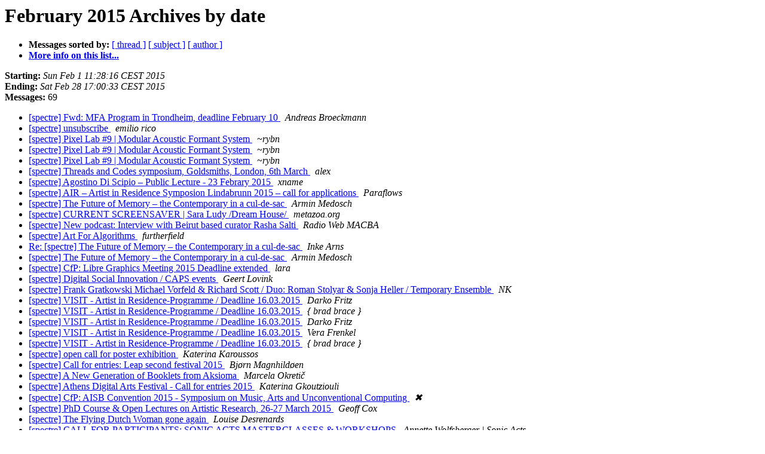

--- FILE ---
content_type: text/html
request_url: http://coredump.buug.de/pipermail/spectre/2015-February/date.html
body_size: 3894
content:
<!DOCTYPE HTML PUBLIC "-//W3C//DTD HTML 3.2//EN">
<HTML>
  <HEAD>
     <title>The SPECTRE February 2015 Archive by date</title>
     <META NAME="robots" CONTENT="noindex,follow">
     <META http-equiv="Content-Type" content="text/html; charset=us-ascii">
  </HEAD>
  <BODY BGCOLOR="#ffffff">
      <a name="start"></A>
      <h1>February 2015 Archives by date</h1>
      <ul>
         <li> <b>Messages sorted by:</b>
	        <a href="thread.html#start">[ thread ]</a>
		<a href="subject.html#start">[ subject ]</a>
		<a href="author.html#start">[ author ]</a>
		

	     <li><b><a href="http://post.in-mind.de/cgi-bin/mailman/listinfo/spectre">More info on this list...
                    </a></b></li>
      </ul>
      <p><b>Starting:</b> <i>Sun Feb  1 11:28:16 CEST 2015</i><br>
         <b>Ending:</b> <i>Sat Feb 28 17:00:33 CEST 2015</i><br>
         <b>Messages:</b> 69<p>
     <ul>

<LI><A HREF="017395.html">[spectre] Fwd: MFA Program in Trondheim, deadline February 10
</A><A NAME="17395">&nbsp;</A>
<I>Andreas Broeckmann
</I>

<LI><A HREF="017396.html">[spectre] unsubscribe
</A><A NAME="17396">&nbsp;</A>
<I>emilio rico
</I>

<LI><A HREF="017399.html">[spectre] Pixel Lab #9 | Modular Acoustic Formant System
</A><A NAME="17399">&nbsp;</A>
<I>~rybn
</I>

<LI><A HREF="017398.html">[spectre] Pixel Lab #9 | Modular Acoustic Formant System
</A><A NAME="17398">&nbsp;</A>
<I>~rybn
</I>

<LI><A HREF="017397.html">[spectre] Pixel Lab #9 | Modular Acoustic Formant System
</A><A NAME="17397">&nbsp;</A>
<I>~rybn
</I>

<LI><A HREF="017400.html">[spectre] 
	Threads and Codes symposium, Goldsmiths, London, 6th March
</A><A NAME="17400">&nbsp;</A>
<I>alex
</I>

<LI><A HREF="017401.html">[spectre] Agostino Di Scipio &#8211; Public 	Lecture - 23 Febrary 2015
</A><A NAME="17401">&nbsp;</A>
<I>xname
</I>

<LI><A HREF="017402.html">[spectre] AIR &#8211; Artist in Residence Symposion Lindabrunn 2015 &#8211; call for applications
</A><A NAME="17402">&nbsp;</A>
<I>Paraflows
</I>

<LI><A HREF="017403.html">[spectre] The Future of Memory &#8211; the Contemporary in a cul-de-sac
</A><A NAME="17403">&nbsp;</A>
<I>Armin Medosch
</I>

<LI><A HREF="017404.html">[spectre] CURRENT SCREENSAVER | Sara Ludy /Dream House/
</A><A NAME="17404">&nbsp;</A>
<I>metazoa.org
</I>

<LI><A HREF="017405.html">[spectre] New podcast: Interview with Beirut based curator Rasha
	Salti
</A><A NAME="17405">&nbsp;</A>
<I>Radio Web MACBA
</I>

<LI><A HREF="017406.html">[spectre] Art For Algorithms
</A><A NAME="17406">&nbsp;</A>
<I>furtherfield
</I>

<LI><A HREF="017407.html">Re: [spectre] The Future of Memory &#8211; the Contemporary in a cul-de-sac
</A><A NAME="17407">&nbsp;</A>
<I>Inke Arns
</I>

<LI><A HREF="017408.html">[spectre] The Future of Memory &#8211; the Contemporary in a cul-de-sac
</A><A NAME="17408">&nbsp;</A>
<I>Armin Medosch
</I>

<LI><A HREF="017409.html">[spectre] CfP: Libre Graphics Meeting 2015 Deadline extended
</A><A NAME="17409">&nbsp;</A>
<I>lara
</I>

<LI><A HREF="017410.html">[spectre] Digital Social Innovation / CAPS events 
</A><A NAME="17410">&nbsp;</A>
<I>Geert Lovink
</I>

<LI><A HREF="017411.html">[spectre] Frank Gratkowski Michael Vorfeld &amp; Richard Scott / Duo:
 Roman Stolyar &amp; Sonja Heller / Temporary Ensemble
</A><A NAME="17411">&nbsp;</A>
<I>NK
</I>

<LI><A HREF="017412.html">[spectre] VISIT - Artist in Residence-Programme / Deadline
	16.03.2015
</A><A NAME="17412">&nbsp;</A>
<I>Darko Fritz
</I>

<LI><A HREF="017413.html">[spectre] VISIT - Artist in Residence-Programme / Deadline
	16.03.2015
</A><A NAME="17413">&nbsp;</A>
<I>{ brad brace }
</I>

<LI><A HREF="017414.html">[spectre] VISIT - Artist in Residence-Programme / Deadline
	16.03.2015
</A><A NAME="17414">&nbsp;</A>
<I>Darko Fritz
</I>

<LI><A HREF="017415.html">[spectre] VISIT - Artist in Residence-Programme / Deadline
	16.03.2015
</A><A NAME="17415">&nbsp;</A>
<I>Vera Frenkel
</I>

<LI><A HREF="017416.html">[spectre] VISIT - Artist in Residence-Programme / Deadline
	16.03.2015
</A><A NAME="17416">&nbsp;</A>
<I>{ brad brace }
</I>

<LI><A HREF="017417.html">[spectre] open call for poster exhibition
</A><A NAME="17417">&nbsp;</A>
<I>Katerina Karoussos
</I>

<LI><A HREF="017418.html">[spectre] Call for entries: Leap second festival 2015
</A><A NAME="17418">&nbsp;</A>
<I>Bj&#248;rn Magnhild&#248;en
</I>

<LI><A HREF="017419.html">[spectre] A New Generation of Booklets from Aksioma
</A><A NAME="17419">&nbsp;</A>
<I>Marcela Okreti&#269;
</I>

<LI><A HREF="017420.html">[spectre] Athens Digital Arts Festival - Call for entries 2015
</A><A NAME="17420">&nbsp;</A>
<I>Katerina Gkoutziouli
</I>

<LI><A HREF="017421.html">[spectre] CfP: AISB Convention 2015 - Symposium on Music,
 Arts and Unconventional Computing
</A><A NAME="17421">&nbsp;</A>
<I>&#10006;
</I>

<LI><A HREF="017422.html">[spectre] PhD Course &amp; Open Lectures on Artistic Research,
	26-27 March 2015
</A><A NAME="17422">&nbsp;</A>
<I>Geoff Cox
</I>

<LI><A HREF="017423.html">[spectre] The Flying Dutch Woman gone again
</A><A NAME="17423">&nbsp;</A>
<I>Louise Desrenards
</I>

<LI><A HREF="017424.html">[spectre] CALL FOR PARTICIPANTS: SONIC ACTS MASTERCLASSES &amp;
	WORKSHOPS
</A><A NAME="17424">&nbsp;</A>
<I>Annette Wolfsberger | Sonic Acts
</I>

<LI><A HREF="017425.html">[spectre] for sale: 'global justice' anonymous corporation
</A><A NAME="17425">&nbsp;</A>
<I>heath bunting
</I>

<LI><A HREF="017426.html">[spectre] J&#225;nos Kornai : Hungary's U-turn
</A><A NAME="17426">&nbsp;</A>
<I>Janos Sugar
</I>

<LI><A HREF="017427.html">[spectre] Curse like an oligarch
</A><A NAME="17427">&nbsp;</A>
<I>Janos Sugar
</I>

<LI><A HREF="017428.html">[spectre] Trust Me, I'm an Artist
</A><A NAME="17428">&nbsp;</A>
<I>Annick2
</I>

<LI><A HREF="017429.html">[spectre] book release - &quot;Besides the Screen: Moving images through
 distribution, promotion and curation&quot;
</A><A NAME="17429">&nbsp;</A>
<I>Gabriel Menotti
</I>

<LI><A HREF="017430.html">[spectre] Arts@CERN opportunities
</A><A NAME="17430">&nbsp;</A>
<I>monica bello
</I>

<LI><A HREF="017431.html">[spectre] new issue - APRJA - datafied research
</A><A NAME="17431">&nbsp;</A>
<I>Geoff Cox
</I>

<LI><A HREF="017432.html">[spectre] Digital Iconoclasm: Antonio Roberts interviewed by Nathan
	Jones
</A><A NAME="17432">&nbsp;</A>
<I>furtherfield
</I>

<LI><A HREF="017433.html">[spectre] Sex and Security! Fossbox Privacy Workshops
</A><A NAME="17433">&nbsp;</A>
<I>furtherfield
</I>

<LI><A HREF="017434.html">[spectre] Link Editions: &#8220;Astronaut Luggage&#8221; by Adam Rothstein
</A><A NAME="17434">&nbsp;</A>
<I>Domenico Quaranta
</I>

<LI><A HREF="017435.html">[spectre] Position of a co-worker in Media &amp; Art at the Bauhaus
	University Weimar
</A><A NAME="17435">&nbsp;</A>
<I>Ursula Damm
</I>

<LI><A HREF="017436.html">[spectre] TransHackFeminist (THF!) Convergence Report is out!
</A><A NAME="17436">&nbsp;</A>
<I>GYNEpunk
</I>

<LI><A HREF="017437.html">[spectre] [CfP] The HYBRID CITY 3 conference: &quot;Data to the People&quot;
</A><A NAME="17437">&nbsp;</A>
<I>Daphne Dragona
</I>

<LI><A HREF="017438.html">[spectre] Audiolats,
	Leonardo/Olats Sound Bites Series on Creative Distubrance
</A><A NAME="17438">&nbsp;</A>
<I>Annick2
</I>

<LI><A HREF="017439.html">[spectre] Fwd: C&#259;lin Dan appointed Director of Museum of Contemporary Art, Bucharest
</A><A NAME="17439">&nbsp;</A>
<I>Andreas Broeckmann
</I>

<LI><A HREF="017440.html">[spectre] Paper-Synthesizer Workshop - PS110
 Voltage-Controlled-Oscillator, 28Feb, Berlin
</A><A NAME="17440">&nbsp;</A>
<I>wolfgang spahn
</I>

<LI><A HREF="017441.html">[spectre] Live coding CFP extension
</A><A NAME="17441">&nbsp;</A>
<I>alex
</I>

<LI><A HREF="017442.html">[spectre] Networked Disruption by Tatiana Bazzichelli in Ljubljana,
	Slovenia
</A><A NAME="17442">&nbsp;</A>
<I>Marcela Okreti&#269;
</I>

<LI><A HREF="017443.html">[spectre] From Brazil
</A><A NAME="17443">&nbsp;</A>
<I>PAULO  R. C. BARROS
</I>

<LI><A HREF="017444.html">[spectre] infoDETOX - Summer2015 Eleonore residency, Linz, Austria
</A><A NAME="17444">&nbsp;</A>
<I>shu lea cheang
</I>

<LI><A HREF="017445.html">[spectre] From Brazil
</A><A NAME="17445">&nbsp;</A>
<I>PAULO  R. C. BARROS
</I>

<LI><A HREF="017446.html">[spectre] Fwd: JOB: Teaching Associate (computing and coding
	cultures)
</A><A NAME="17446">&nbsp;</A>
<I>Andreas Broeckmann
</I>

<LI><A HREF="017447.html">[spectre] call to virtual exhibition - deadline extended
</A><A NAME="17447">&nbsp;</A>
<I>suzon fuks
</I>

<LI><A HREF="017448.html">[spectre] Final call for entries: artvideoKOELN - audiovisual
	experiences 01
</A><A NAME="17448">&nbsp;</A>
<I>artNET
</I>

<LI><A HREF="017449.html">[spectre] Job: Creative Director of the Attenborough Centre for the
	Creative Arts at Sussex
</A><A NAME="17449">&nbsp;</A>
<I>Paul Brown
</I>

<LI><A HREF="017450.html">[spectre] Fwd: ( nula ) new filecast: 57080 sentinel. mp3,
	11 minutes.
</A><A NAME="17450">&nbsp;</A>
<I>Lloyd Dunn
</I>

<LI><A HREF="017465.html">[spectre] Changing Europe: Syriza, Podemos and more
</A><A NAME="17465">&nbsp;</A>
<I>eipcp
</I>

<LI><A HREF="017451.html">[spectre] Painting with Data: A Conversation with Lev Manovich
</A><A NAME="17451">&nbsp;</A>
<I>furtherfield
</I>

<LI><A HREF="017452.html">[spectre] 66th IAC 2015, Jerusalem, Israel,
 12 - 16 October 2015 - Call for
 Papers- EXTENDED DEADLINE  MARCH 2, 2015
</A><A NAME="17452">&nbsp;</A>
<I>Richard Clar
</I>

<LI><A HREF="017453.html">[spectre] &quot;Data Across Scales: Reshaping Design&quot; - 3rd DDes
	conference - April 17 - Harvard GSD 
</A><A NAME="17453">&nbsp;</A>
<I>Joelle Bitton
</I>

<LI><A HREF="017454.html">[spectre] Polytech.Science.Art 2015
</A><A NAME="17454">&nbsp;</A>
<I>Natalia Fuchs
</I>

<LI><A HREF="017466.html">[spectre] Noise and the Possibility for a Future,
	The Goethe-Institut Los Angeles, March 6, 7
</A><A NAME="17466">&nbsp;</A>
<I>The Goethe-Institut Los Angeles
</I>

<LI><A HREF="017455.html">[spectre] OBJECTHOOD,
 a series of podcasts about new perspectives on the role
 of the object in contemporary art and philosophy.
</A><A NAME="17455">&nbsp;</A>
<I>Radio Web MACBA
</I>

<LI><A HREF="017456.html">[spectre] CfP: Hybrid City Conference, Data to the People,
 17-19 September 2015, Athens, Greece
</A><A NAME="17456">&nbsp;</A>
<I>Andreas Broeckmann
</I>

<LI><A HREF="017467.html">[spectre] Call NEXT THINGS 2015 &#8211; CONDUCTA, the Forth Global Art &amp; Technology Challenge
</A><A NAME="17467">&nbsp;</A>
<I>Diego Ugalde
</I>

<LI><A HREF="017457.html">[spectre] PIXEL_LAB #10 | ACCESS SPACE &amp; SYNC PULSE ORCHESTRA
</A><A NAME="17457">&nbsp;</A>
<I>~rybn
</I>

<LI><A HREF="017458.html">[spectre] PIXEL_LAB #10 | THE ARTISTIC CONTEXT OF ACCESS SPACE &amp;
	SYNC PULSE ORCHESTRA
</A><A NAME="17458">&nbsp;</A>
<I>Jake Harries
</I>

<LI><A HREF="017459.html">[spectre] MODELAB | You may or you may not be
</A><A NAME="17459">&nbsp;</A>
<I>Modelab
</I>

<LI><A HREF="017460.html">[spectre] Mobile Workshop - BISHKEK : : SPACES ON THE RUN project
</A><A NAME="17460">&nbsp;</A>
<I>stefan rusu
</I>

    </ul>
    <p>
      <a name="end"><b>Last message date:</b></a> 
       <i>Sat Feb 28 17:00:33 CEST 2015</i><br>
    <b>Archived on:</b> <i>Mon Mar  2 11:41:20 CEST 2015</i>
    <p>
   <ul>
         <li> <b>Messages sorted by:</b>
	        <a href="thread.html#start">[ thread ]</a>
		<a href="subject.html#start">[ subject ]</a>
		<a href="author.html#start">[ author ]</a>
		
	     <li><b><a href="http://post.in-mind.de/cgi-bin/mailman/listinfo/spectre">More info on this list...
                    </a></b></li>
     </ul>
     <p>
     <hr>
     <i>This archive was generated by
     Pipermail 0.09 (Mailman edition).</i>
  </BODY>
</HTML>

